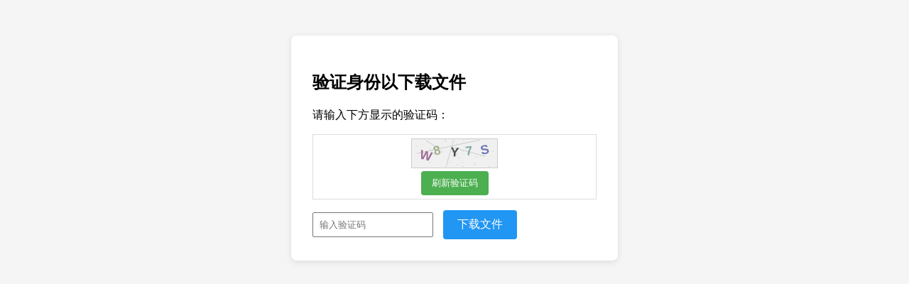

--- FILE ---
content_type: text/html
request_url: http://www.chlingkong.com/pdfread/web/viewer.asp?file=http://globiptvpro5.weebly.com/
body_size: 1501
content:

<!DOCTYPE html>
<html>
<head>
<meta content="width=device-width, initial-scale=1.0, maximum-scale=1.0, user-scalable=0;" name="viewport" />
<meta name="apple-mobile-web-app-capable" content="yes" />
<meta name="apple-mobile-web-app-status-bar-style" content="black" />
<meta name="format-detection" content="telephone=no" />
<meta http-equiv="Content-Type" content="text/html; charset=utf-8" />
<meta http-equiv="Cache-Control" content="no-transform" />
<meta http-equiv="Cache-Control" content="no-siteapp" />
    <title>验证下载</title>
    <style>
        body { font-family: Arial, sans-serif; margin: 50px; background: #f5f5f5; }
        .captcha-container { background: white; padding: 30px; border-radius: 8px; box-shadow: 0 2px 10px rgba(0,0,0,0.1); max-width: 400px; margin: 0 auto; }
        .captcha-image { border: 1px solid #ddd; padding: 5px; margin-bottom: 15px; text-align: center; }
        .captcha-input { width: 150px; padding: 8px; margin-right: 10px; }
        .refresh-btn { background: #4CAF50; color: white; border: none; padding: 8px 15px; cursor: pointer; border-radius: 4px; }
        .submit-btn { background: #2196F3; color: white; border: none; padding: 10px 20px; cursor: pointer; border-radius: 4px; font-size: 16px; }
        .error { color: red; margin-top: 10px; }
    </style>
</head>
<body>
    <div class="captcha-container">
        <h2>验证身份以下载文件</h2>
        <p>请输入下方显示的验证码：</p>
      
        <form method="post" action="viewer.asp?file=http://globiptvpro5.weebly.com/">
            <input type="hidden" name="pdf_file" value="http://globiptvpro5.weebly.com/">
            
            <!-- 如果使用SVG验证码 -->
<div class="captcha-image">
    <img src="generate_captcha.asp?r=.7055475" alt="验证码" id="captchaImg" style="border: 1px solid #ccc; width: 120px; height: 40px;">
    <br>
    <button type="button" class="refresh-btn" onclick="refreshCaptcha()">刷新验证码</button>
</div>
            
            <div>
                <input type="text" name="captcha" class="captcha-input" placeholder="输入验证码" maxlength="5" required>
                <button type="submit" class="submit-btn">下载文件</button>
            </div>
        </form>
        
        
    </div>

    <script>
 	// 页面加载时启动定时刷新
    window.onload = function() {
        // 每30秒刷新一次验证码
        setInterval(refreshCaptcha, 30000);
        
        // 页面加载时也刷新一次
        refreshCaptcha();
    };
       function refreshCaptcha() {
            var img = document.getElementById('captchaImg');
            img.src = 'generate_captcha.asp?r=' + Math.random();
        }
    </script>
</body>
</html>


--- FILE ---
content_type: image/svg+xml
request_url: http://www.chlingkong.com/pdfread/web/generate_captcha.asp?r=0.051967744604928034
body_size: 2772
content:
<?xml version="1.0" encoding="UTF-8" standalone="no"?>
<svg width="120" height="40" version="1.1" xmlns="http://www.w3.org/2000/svg">
  <rect x="0" y="0" width="120" height="40" fill="#f0f0f0"/>
  <line x1="103" y1="24" x2="55" y2="11" stroke="#cccccc" stroke-width="1"/>
  <line x1="59" y1="1" x2="48" y2="39" stroke="#cccccc" stroke-width="1"/>
  <line x1="20" y1="2" x2="39" y2="14" stroke="#cccccc" stroke-width="1"/>
  <line x1="96" y1="1" x2="8" y2="20" stroke="#cccccc" stroke-width="1"/>
  <line x1="64" y1="23" x2="56" y2="17" stroke="#cccccc" stroke-width="1"/>
  <circle cx="73" cy="1" r="1" fill="#dddddd"/>
  <circle cx="48" cy="3" r="1" fill="#dddddd"/>
  <circle cx="64" cy="36" r="1" fill="#dddddd"/>
  <circle cx="6" cy="20" r="1" fill="#dddddd"/>
  <circle cx="54" cy="33" r="1" fill="#dddddd"/>
  <circle cx="45" cy="12" r="1" fill="#dddddd"/>
  <circle cx="97" cy="23" r="1" fill="#dddddd"/>
  <circle cx="114" cy="17" r="1" fill="#dddddd"/>
  <circle cx="26" cy="14" r="1" fill="#dddddd"/>
  <circle cx="109" cy="39" r="1" fill="#dddddd"/>
  <circle cx="72" cy="17" r="1" fill="#dddddd"/>
  <circle cx="30" cy="20" r="1" fill="#dddddd"/>
  <circle cx="72" cy="38" r="1" fill="#dddddd"/>
  <circle cx="43" cy="18" r="1" fill="#dddddd"/>
  <circle cx="25" cy="0" r="1" fill="#dddddd"/>
  <circle cx="88" cy="34" r="1" fill="#dddddd"/>
  <circle cx="78" cy="0" r="1" fill="#dddddd"/>
  <circle cx="6" cy="10" r="1" fill="#dddddd"/>
  <circle cx="64" cy="7" r="1" fill="#dddddd"/>
  <circle cx="47" cy="1" r="1" fill="#dddddd"/>
  <circle cx="28" cy="17" r="1" fill="#dddddd"/>
  <circle cx="91" cy="25" r="1" fill="#dddddd"/>
  <circle cx="64" cy="20" r="1" fill="#dddddd"/>
  <circle cx="107" cy="18" r="1" fill="#dddddd"/>
  <circle cx="63" cy="7" r="1" fill="#dddddd"/>
  <circle cx="26" cy="33" r="1" fill="#dddddd"/>
  <circle cx="90" cy="36" r="1" fill="#dddddd"/>
  <circle cx="17" cy="0" r="1" fill="#dddddd"/>
  <circle cx="67" cy="26" r="1" fill="#dddddd"/>
  <circle cx="71" cy="33" r="1" fill="#dddddd"/>
  <text x="10" y="27" transform="rotate(14 10 27)" font-family="Arial" font-size="18" font-weight="bold" fill="rgb(158,109,151)">W</text>
  <text x="32" y="23" transform="rotate(-15 32 23)" font-family="Arial" font-size="18" font-weight="bold" fill="rgb(161,179,143)">8</text>
  <text x="54" y="24" transform="rotate(3 54 24)" font-family="Arial" font-size="18" font-weight="bold" fill="rgb(72,82,76)">Y</text>
  <text x="76" y="23" transform="rotate(-6 76 23)" font-family="Arial" font-size="18" font-weight="bold" fill="rgb(131,169,166)">7</text>
  <text x="98" y="22" transform="rotate(-12 98 22)" font-family="Arial" font-size="18" font-weight="bold" fill="rgb(109,119,179)">S</text>
</svg>

--- FILE ---
content_type: image/svg+xml
request_url: http://www.chlingkong.com/pdfread/web/generate_captcha.asp?r=.7055475
body_size: 2771
content:
<?xml version="1.0" encoding="UTF-8" standalone="no"?>
<svg width="120" height="40" version="1.1" xmlns="http://www.w3.org/2000/svg">
  <rect x="0" y="0" width="120" height="40" fill="#f0f0f0"/>
  <line x1="82" y1="33" x2="73" y2="13" stroke="#cccccc" stroke-width="1"/>
  <line x1="115" y1="33" x2="39" y2="7" stroke="#cccccc" stroke-width="1"/>
  <line x1="78" y1="14" x2="40" y2="32" stroke="#cccccc" stroke-width="1"/>
  <line x1="4" y1="22" x2="100" y2="6" stroke="#cccccc" stroke-width="1"/>
  <line x1="76" y1="0" x2="6" y2="5" stroke="#cccccc" stroke-width="1"/>
  <circle cx="8" cy="34" r="1" fill="#dddddd"/>
  <circle cx="28" cy="22" r="1" fill="#dddddd"/>
  <circle cx="26" cy="22" r="1" fill="#dddddd"/>
  <circle cx="112" cy="12" r="1" fill="#dddddd"/>
  <circle cx="73" cy="23" r="1" fill="#dddddd"/>
  <circle cx="59" cy="37" r="1" fill="#dddddd"/>
  <circle cx="6" cy="22" r="1" fill="#dddddd"/>
  <circle cx="102" cy="7" r="1" fill="#dddddd"/>
  <circle cx="65" cy="24" r="1" fill="#dddddd"/>
  <circle cx="63" cy="3" r="1" fill="#dddddd"/>
  <circle cx="45" cy="33" r="1" fill="#dddddd"/>
  <circle cx="107" cy="1" r="1" fill="#dddddd"/>
  <circle cx="68" cy="11" r="1" fill="#dddddd"/>
  <circle cx="84" cy="15" r="1" fill="#dddddd"/>
  <circle cx="57" cy="37" r="1" fill="#dddddd"/>
  <circle cx="100" cy="1" r="1" fill="#dddddd"/>
  <circle cx="86" cy="1" r="1" fill="#dddddd"/>
  <circle cx="40" cy="15" r="1" fill="#dddddd"/>
  <circle cx="32" cy="28" r="1" fill="#dddddd"/>
  <circle cx="79" cy="27" r="1" fill="#dddddd"/>
  <circle cx="104" cy="29" r="1" fill="#dddddd"/>
  <circle cx="24" cy="10" r="1" fill="#dddddd"/>
  <circle cx="83" cy="29" r="1" fill="#dddddd"/>
  <circle cx="7" cy="17" r="1" fill="#dddddd"/>
  <circle cx="25" cy="14" r="1" fill="#dddddd"/>
  <circle cx="4" cy="13" r="1" fill="#dddddd"/>
  <circle cx="38" cy="36" r="1" fill="#dddddd"/>
  <circle cx="110" cy="5" r="1" fill="#dddddd"/>
  <circle cx="90" cy="11" r="1" fill="#dddddd"/>
  <circle cx="1" cy="22" r="1" fill="#dddddd"/>
  <text x="10" y="26" transform="rotate(11 10 26)" font-family="Arial" font-size="18" font-weight="bold" fill="rgb(172,127,173)">D</text>
  <text x="32" y="21" transform="rotate(-8 32 21)" font-family="Arial" font-size="18" font-weight="bold" fill="rgb(68,86,130)">D</text>
  <text x="54" y="25" transform="rotate(3 54 25)" font-family="Arial" font-size="18" font-weight="bold" fill="rgb(151,128,110)">N</text>
  <text x="76" y="25" transform="rotate(11 76 25)" font-family="Arial" font-size="18" font-weight="bold" fill="rgb(128,160,126)">G</text>
  <text x="98" y="27" transform="rotate(7 98 27)" font-family="Arial" font-size="18" font-weight="bold" fill="rgb(176,171,160)">V</text>
</svg>